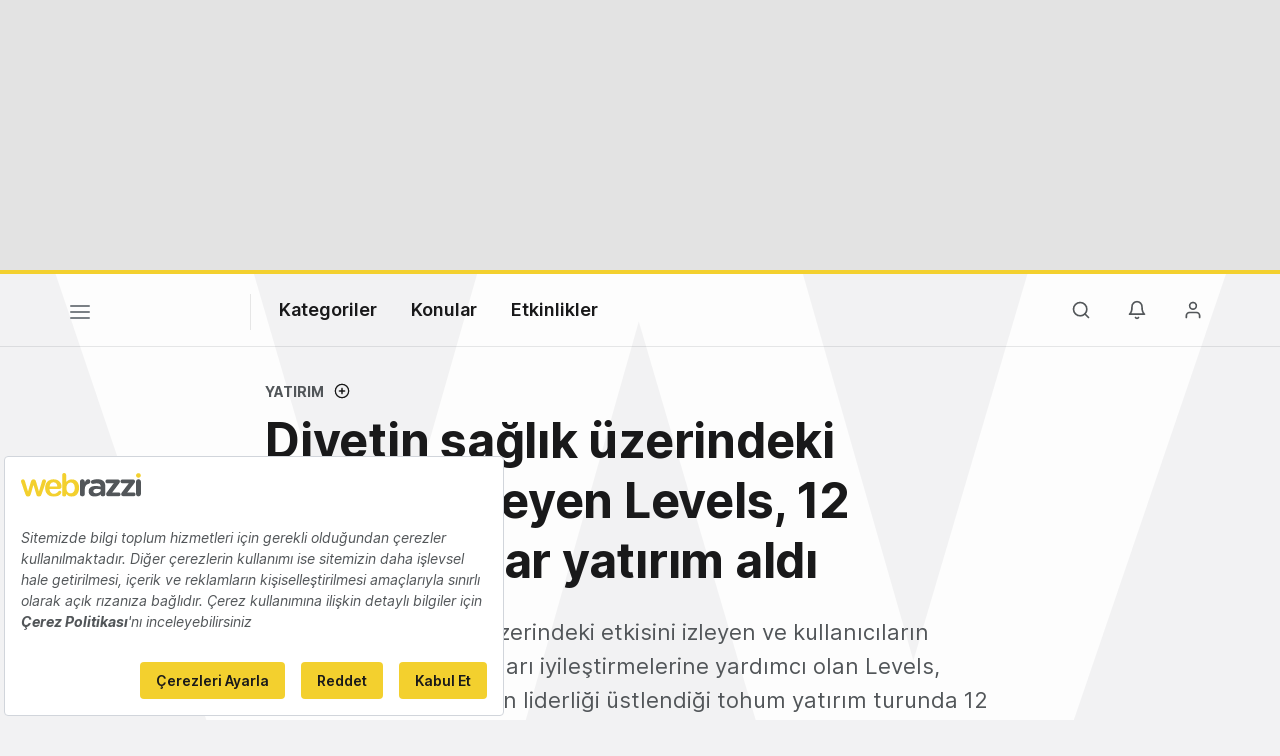

--- FILE ---
content_type: text/html; charset=UTF-8
request_url: https://webrazzi.com/2020/11/18/diyetin-saglik-uzerindeki-etkisini-izleyen-levels-12-milyon-dolar-yatirim-aldi/
body_size: 16391
content:
<!doctype html>
<html lang="tr-TR" prefix="og: http://ogp.me/ns#">
<head>
            <script src=https://bundles.efilli.com/webrazzi.com.prod.js ></script>
        <meta charset="UTF-8"/>
    <meta name="viewport" content="width=device-width, initial-scale=1">
    <meta name="apple-mobile-web-app-capable" content="yes">
    <meta name="apple-touch-fullscreen" content="yes">
    <meta name="HandheldFriendly" content="True">
    <meta name="apple-itunes-app" content="app-id=435721671, app-argument=https://apps.apple.com/us/app/webrazzi/id435721671">
    <title>Diyetin sağlık üzerindeki etkisini izleyen Levels, 12 milyon dolar yatırım aldı - Webrazzi</title>
    <meta name="description" content="Diyetin insan sağlığı üzerindeki etkisini izleyen ve kullanıcıların prediyabet gibi durumları iyileştirmelerine yardımcı olan Levels, Andreessen Horowitz&#039;in liderliği üstlendiği tohum yatırım turunda 12 milyon dolar yatırım aldı." />
    <link rel="apple-touch-icon" sizes="180x180" href="/v8/apple-touch-icon.png">
    <link rel="icon" type="image/png" sizes="32x32" href="/v8/favicon-32x32.png">
    <link rel="icon" type="image/png" sizes="16x16" href="/v8/favicon-16x16.png">
    <link rel="icon" type="image/png" sizes="192x192" href="/v8/favicon-192x192.png">
    <link rel="mask-icon" href="/v8/safari-pinned-tab.svg" color="#e2bd10">
    <meta name="msapplication-TileColor" content="#ffffff">
    <meta name="theme-color" content="#ffffff">
    <meta property="og:locale" content="tr_TR"/>
    <meta property="og:type" content="website"/>
    <meta property="og:title" content="Diyetin sağlık üzerindeki etkisini izleyen Levels, 12 milyon dolar yatırım aldı"/>
    <meta property="og:description" content="Diyetin insan sağlığı üzerindeki etkisini izleyen ve kullanıcıların prediyabet gibi durumları iyileştirmelerine yardımcı olan Levels, Andreessen Horowitz&#039;in liderliği üstlendiği tohum yatırım turunda 12 milyon dolar yatırım aldı."/>
    <meta property="og:url" content="https://webrazzi.com/2020/11/18/diyetin-saglik-uzerindeki-etkisini-izleyen-levels-12-milyon-dolar-yatirim-aldi/"/>
    <meta property="og:site_name" content="Webrazzi"/>
    <meta property="article:publisher" content="https://www.facebook.com/webrazzi/"/>
    <meta property="fb:app_id" content="1065800733535211"/>
                <meta property="article:tag" content="Levels"/>
            <meta property="article:tag" content="Andreessen Horowitz"/>
            <meta property="article:section" content="Yatırım"/>
    <meta property="article:published_time" content="2020-11-18T09:40:00.000000+00:00"/>
    <meta property="article:modified_time" content="2021-03-01T22:46:01.000000+00:00"/>
    <meta property="og:updated_time" content="2021-03-01T22:46:01.000000+00:00"/>
    <meta property="og:image" content="https://cdn.webrazzi.com/uploads/2020/11/levels-903.png"/>
    <meta property="og:image:secure_url" content="https://cdn.webrazzi.com/uploads/2020/11/levels-903.png"/>
    <meta property="og:image:width" content="1280"/>
    <meta property="og:image:height" content="720"/>
    <meta name="twitter:image" content="https://cdn.webrazzi.com/uploads/2020/11/levels-903.png"/>
    <meta name="twitter:card" content="summary_large_image"/>
    <meta name="twitter:description" content="Diyetin insan sağlığı üzerindeki etkisini izleyen ve kullanıcıların prediyabet gibi durumları iyileştirmelerine yardımcı olan Levels, Andreessen Horowitz&#039;in liderliği üstlendiği tohum yatırım turunda 12 milyon dolar yatırım aldı."/>
    <meta name="twitter:title" content="Diyetin sağlık üzerindeki etkisini izleyen Levels, 12 milyon dolar yatırım aldı"/>
    <meta name="twitter:site" content="@webrazzi"/>
    <meta name="twitter:creator" content="@webrazzi"/>
    <meta name="csrf-token" content="XMzlGW2kgER9zg0RoZKhjDkTRR0wsOMN3aZ5T6CL">
    <link rel="canonical" href="https://webrazzi.com/2020/11/18/diyetin-saglik-uzerindeki-etkisini-izleyen-levels-12-milyon-dolar-yatirim-aldi/" />
            <link rel="sitemap" type="application/xml" title="Sitemap" href="https://webrazzi.com/sitemap/index.xml" />
        <link rel="dns-prefetch" href="https://securepubads.g.doubleclick.net">
        <link rel="dns-prefetch" href="https://storage.googleapis.com">
        <link rel="dns-prefetch" href="https://www.facebook.com">
        <link rel="dns-prefetch" href="https://www.googletagmanager.com">
        <link rel="dns-prefetch" href="https://connect.facebook.net">
        <link rel="manifest" href="/manifest.json">
    <script async src="https://securepubads.g.doubleclick.net/tag/js/gpt.js"></script>
    <link rel="stylesheet" href="/v8/css/build.min.css?v=2.89" />
    <link rel="stylesheet" href="/v8/css/desktop.min.css?v=1.78" media="(min-width:576px)">
        <script>
        if ('serviceWorker' in navigator) {
            window.addEventListener('load', function() {
                navigator.serviceWorker.register('/sw.js').then(
                function(registration) {},
                function(err) {
                    console.log('ServiceWorker registration failed: ', err);
                });
            });
        }
    </script>
    <script>
        window.gsc=window.gsc||function(){
            (gsc.q=gsc.q||[]).push(arguments)
        };
    </script>
    <script>
        var googletag = googletag || {};
        googletag.cmd = googletag.cmd || [];
        googletag.cmd.push(function() {
            googletag.pubads().collapseEmptyDivs();
            googletag.pubads().enableSingleRequest();
            googletag.enableServices();
        });
    </script>
    <script>window.dataLayer = window.dataLayer || [];</script>
        <script>
        var gtmData = {
            'gadwpAuthor': 'Gözde Ulukan',
            'gadwpCategory': 'Yatırım',
            'gadwpPublicationYear': '2020',
            'gadwpPublicationYearMonth': '202011',
            'gadwpAdvertorial': '0',
            'gadwpBrandSpeak': '0'
        };
        window.dataLayer.push(gtmData);
    </script>
    <script>
        var gtmVisitor = {'segVisitor': 'guest'};
        if (typeof window.ethereum !== 'undefined') {
            gtmVisitor.segMetaMask = 1;
        }
                window.dataLayer.push(gtmVisitor);
    </script>
    <script >(function(w,d,s,l,i){w[l]=w[l]||[];w[l].push({'gtm.start':
            new Date().getTime(),event:'gtm.js'});var f=d.getElementsByTagName(s)[0],
            j=d.createElement(s),dl=l!='dataLayer'?'&l='+l:'';j.async=true;j.src=
            'https://www.googletagmanager.com/gtm.js?id='+i+dl;f.parentNode.insertBefore(j,f);
        })(window,document,'script','dataLayer','GTM-5KQQD2');</script>
    <script src="https://nativespot.com/apijs/v1.js" async></script>
    <script>var NativeAdPub = window.NativeAdPub || [];</script>
        <script type="application/ld+json">{"@context":"http:\/\/schema.org","@type":"WebSite","url":"https:\/\/webrazzi.com","potentialAction":{"@type":"SearchAction","target":"https:\/\/webrazzi.com\/arama\/?q={search_term_string}","query-input":"required name=search_term_string"}}</script>
    <script type="application/ld+json">{"@context":"http:\/\/schema.org","@type":"Organization","sameAs":["https:\/\/www.facebook.com\/webrazzi\/","https:\/\/www.instagram.com\/webrazzi\/","https:\/\/www.linkedin.com\/company\/webrazzi\/","https:\/\/google.com\/+webrazzi","https:\/\/www.youtube.com\/webrazzi","https:\/\/twitter.com\/webrazzi"],"name":"Webrazzi","url":"https:\/\/webrazzi.com","logo":"https:\/\/webrazzi.com\/wp-content\/uploads\/2016\/11\/webrazzi-logo.png"}</script>
                            <script type="application/ld+json">{"@context":"https:\/\/schema.org","@type":"NewsArticle","url":"https:\/\/webrazzi.com\/2020\/11\/18\/diyetin-saglik-uzerindeki-etkisini-izleyen-levels-12-milyon-dolar-yatirim-aldi\/","headline":"Diyetin sağlık üzerindeki etkisini izleyen Levels, 12 milyon dolar yatırım aldı","mainEntityOfPage":"https:\/\/webrazzi.com\/2020\/11\/18\/diyetin-saglik-uzerindeki-etkisini-izleyen-levels-12-milyon-dolar-yatirim-aldi\/","datePublished":"2020-11-18T09:40:00+00:00","dateModified":"2021-03-01T22:46:01+00:00","description":"Diyetin insan sağlığı üzerindeki etkisini izleyen ve kullanıcıların prediyabet gibi durumları iyileştirmelerine yardımcı olan Levels, Andreessen Horowitz'in liderliği üstlendiği tohum yatırım turunda 12 milyon dolar yatırım aldı. Yatırım turuna Netflix kurucu ortağı Marc Randolph ve eski Twitter CEO'su Dick Costolo gibi isimler de katıldı.\r\n2019'da New York'ta kurulan Levels, bir sensör ile yakalanan glikoz verilerini yorumlayabilen bir yazılım geliştirdi. Sensör, cilt…","articleSection":"Yatırım","articleBody":"Diyetin insan sağlığı üzerindeki etkisini izleyen ve kullanıcıların prediyabet gibi durumları iyileştirmelerine yardımcı olan Levels, Andreessen Horowitz'in liderliği üstlendiği tohum yatırım turunda 12 milyon dolar yatırım aldı. Yatırım turuna Netflix kurucu ortağı Marc Randolph ve eski Twitter CEO'su Dick Costolo gibi isimler de katıldı.\r\n2019'da New York'ta kurulan Levels, bir sensör ile yakalanan glikoz verilerini yorumlayabilen bir yazılım geliştirdi. Sensör, cilt…","wordCount":403,"timeRequired":"PT3M","author":{"@type":"Person","name":"Gözde Ulukan"},"publisher":{"@type":"Organization","name":"Webrazzi","logo":{"@type":"ImageObject","url":"https:\/\/cdn.webrazzi.com\/uploads\/2014\/05\/webrazzi-logo.png","width":220,"height":55}},"thumbnailUrl":"https:\/\/cdn.webrazzi.com\/uploads\/2020\/11\/levels-903.png","image":{"@type":"ImageObject","url":"https:\/\/cdn.webrazzi.com\/uploads\/2020\/11\/levels-903.png","width":1280,"height":720}}</script>
                    
    <script>
        window.lazySizesConfig = window.lazySizesConfig || {};
        if (navigator.onLine !== true) {
            window.lazySizesConfig.init = false;
        }
    </script>
    <script async src="/v8/js/libs/jquery.lazy.min.js"></script>
    <script>
      (function (m, c, g, connect) {
        var s = m.createElement(c);
        s.type = g;
        s.async = true;
        s.src = connect;
        m.getElementsByTagName('head')[0].appendChild(s);

        s.onload = function () {
          window.dataroid.init(
            '61c3dc3a-acad-11ef-a8d6-a1872eecfa53',
            'https://api.dataroid.com',
            '1.0.0',
            'webrazzi',
            {
              AutoCapture: {
                APM: {
                  enabled: true,
                },
                ComponentInteraction: {
                  enabled: true,
                  sensitiveViewLabelList: [
                    '/order/ticket/invoice/',
                    '/order/ticket/payment/',
                    '/order/jobs/invoice/',
                    '/order/jobs/payment/',
                    '/order/membership/invoice/',
                    '/order/membership/payment/',
                    '/order/report/invoice/',
                    '/order/report/payment/'
                  ]
                }
              }
            }
          );
                    window.dataroid.clearUserProfile();
                };
      })(
        document,
        'script',
        'text/javascript',
        'https://cdn.dataroid.com/sdk/web/dataroid-websdk.js'
      );
</script>
</head>
<body class="year20 light post-single postid-425933">
    <!-- Google Tag Manager (noscript) -->
<noscript><iframe src="https://www.googletagmanager.com/ns.html?id=GTM-5KQQD2" height="0" width="0" style="display:none;visibility:hidden"></iframe></noscript>
<!-- End Google Tag Manager (noscript) -->
                                            <div id="dfp_ads_697a42ad4c5d578"  class="dfp-banner dfp-masthead aad-u-tr-desktop-single_top_1" data-slot="/190839790/Webrazzi_Masthead_Web_1" data-sizes="[970,250]"></div>
            
                    <div class="w-bg"></div>
<div id="fakeHeader"></div>
<div id="header" class="header-main ">

    <!-- default header start -->
    <section class="header">
        <!-- default header -->
        <div class="container">
            <div class="row">
                <div class="col-5 col-md-9">
                                        <button class="nav-toggle" aria-label="Menü">
                        <span></span>
                        <span></span>
                        <span></span>
                    </button>
                                                                <a href="https://webrazzi.com" aria-label="Logo" class="logo"><img class="logo" src="/v8/webrazzi-logo.svg" alt="Webrazzi Logo" style="visibility: hidden;" /></a>
                                        <i class="delimiter"></i>
                                                                <ul class="main-menu">
                            <li>
                                <a href="#">Kategoriler</a>
                                <ul>
                                    <li><a href="https://webrazzi.com/haberler/">Haberler</a></li>
                                    <li><a href="https://webrazzi.com/videolar/">Videolar</a></li>
                                    <li><a href="https://webrazzi.com/galeriler/">Galeriler</a></li>
                                                                        <li class="strong-link"><a href="https://webrazzi.com/insights/yazilar/"><span class="sl strong-link-insights"></span><span class="strong-link-info">Insights içeriklerine göz atın.</span></a></li>
                                    <li class="strong-link"><a href="https://webrazzi.com/insights/raporlar/"><span class="sl strong-link-reports"></span><span class="strong-link-info">Webrazzi raporlarını inceleyin.</span></a></li>
                                                                    </ul>
                            </li>
                            <li>
                                <a href="#">Konular</a>
                                                                <ul>
                                                                        <li><a href="https://webrazzi.com/kategori/dijital/">Dijital</a></li>
                                                                        <li><a href="https://webrazzi.com/kategori/e-ticaret/">E-Ticaret</a></li>
                                                                        <li><a href="https://webrazzi.com/kategori/girisimler/">Girişim</a></li>
                                                                        <li><a href="https://webrazzi.com/kategori/mobil/">Mobil</a></li>
                                                                        <li><a href="https://webrazzi.com/kategori/teknoloji/">Teknoloji</a></li>
                                                                        <li><a href="https://webrazzi.com/kategori/yapay-zeka/">Yapay Zeka</a></li>
                                                                        <li><a href="https://webrazzi.com/kategori/yatirim/">Yatırım</a></li>
                                                                        <li><a href="https://webrazzi.com/kategori/web3/">Web3</a></li>
                                                                    </ul>
                                                            </li>
                                                        <li>
                                <a href="#">Etkinlikler</a>
                                <ul>
                                                                        <li><a href="https://webrazzi.com/etkinlik/2026/ai/">Webrazzi AI 2026</a></li>
                                                                                                            <li><a href="https://webrazzi.com/etkinlik/2026/new-hr-summit/">New HR Summit 2026</a></li>
                                                                        <li><a href="https://tech.eu/event/2026/summit-london/?utm_source=webrazzi&utm_medium=etkinlik_menu&utm_campaign=techeu_summit" target="_blank">Tech.eu Summit London</a></li>
                                                                                                            <li><a href="https://webrazzi.com/etkinlik/2026/summit/">Webrazzi Summit 2026</a></li>
                                                                                                            <li><a href="https://webrazzi.com/etkinlik/2026/fintech/">Webrazzi Fintech 2026</a></li>
                                                                                                            <li><a href="https://webrazzi.com/etkinlik/" style="font-weight: 600;">Tüm Etkinlikler</a></li>
                                </ul>
                            </li>
                                                        
                            
                        </ul>
                                                        </div>
                <div class="col-7 col-md-3 text-right">
                                        <ul class="right-menu">
                                                <li><a class="btn-search-menu"><i class="icon-md icon-search"></i></a></li>
                                                                        <li class="rm-n-h">
                            <a class="toggle-sn unb-count" data-target="notification-open">
                                <i class="icon-md icon-notifications black"></i>
                            </a>
                            <ul class="sub-nav-notifications">
                                <li>
                                    <div class="row"><div class="col-6"><span class="sb-title">BİLDİRİMLERİM</span></div><div class="col-6" style="padding-left: 0;"></div></div>
                                    <ul id="notificationDropList" class="scroll-thin" data-redirect="https://webrazzi.com/hesap/bildirimlerim/git/%id%/" data-auth="guest" ></ul>
                                                                    </li>
                            </ul>
                        </li>
                        <li>
                                                            <a class="toggle-sn" data-target="user-login-open">
                                    <i class="icon-md icon-member black"></i>
                                </a>
                                <ul class="sub-nav-login">
                                    <li>
                                        <span class="sn-login">Gündemi yakalayın, etkinlikleri takip edin, özel içeriklere ulaşın!</span>
                                        <div class="row">
                                            <div class="col-6">
                                                <a href="https://webrazzi.com/login/" class="btn btn-block text-center btn-primary">Giriş yap</a>
                                            </div>
                                            <div class="col-6">
                                                <a href="https://webrazzi.com/uyelik/ucretsiz/" class="btn btn-block text-center btn-pale">Kayıt ol</a>
                                            </div>
                                        </div>
                                    </li>
                                </ul>
                                                    </li>
                    </ul>
                </div>
            </div>
        </div>

            </section>
    <!-- default header end -->
        <!-- full page navigation start -->
    <div class="full-navigation">
        <div class="w-bg" style="margin-top:-40px; min-height: 100vh;"></div>
        <!-- fp nav start -->
        <div class="container full-page-navigation">
            <div class="d-md-none"></div>
            <div class="row flex-reverse">
                <div class="col-12 col-md-8">
                    <div class="d-md-none">
                        <div class="fp-search-fake">
                            <span class="icon-sm icon-search"></span> Webrazzi’de arayın...
                        </div>
                    </div>
                    <ul class="fp-navigation">
                        <li>
                            <a href="#">Kategoriler</a>
                            <ul>
                                <li><a href="https://webrazzi.com/haberler/"><span>Haberler</span></a></li>
                                                                <li class="hfm"><a href="https://webrazzi.com/insights/"><span class="rt-star">Webrazzi Insights</span></a></li>
                                <li class="hfd"><a href="https://webrazzi.com/insights/yazilar/"><span class="rt-star">Webrazzi Insights</span></a></li>
                                                                <li><a href="https://webrazzi.com/videolar/"><span>Videolar</span></a></li>
                                <li><a href="https://webrazzi.com/galeriler/"><span>Galeriler</span></a></li>
                                                                <li><a href="https://webrazzi.com/insights/raporlar/"><span>Raporlar</span></a></li>
                                                            </ul>
                        </li>
                        <li class="fp-sub-mobile">
                            <a class="fb-sm-cats">Konular<span class="icon-sm icon-chevron-right"></span></a>
                                                        <ul>
                                                                    <li><a href="https://webrazzi.com/kategori/dijital/">Dijital</a></li>
                                                                    <li><a href="https://webrazzi.com/kategori/e-ticaret/">E-Ticaret</a></li>
                                                                    <li><a href="https://webrazzi.com/kategori/girisimler/">Girişim</a></li>
                                                                    <li><a href="https://webrazzi.com/kategori/mobil/">Mobil</a></li>
                                                                    <li><a href="https://webrazzi.com/kategori/teknoloji/">Teknoloji</a></li>
                                                                    <li><a href="https://webrazzi.com/kategori/yapay-zeka/">Yapay Zeka</a></li>
                                                                    <li><a href="https://webrazzi.com/kategori/yatirim/">Yatırım</a></li>
                                                                    <li><a href="https://webrazzi.com/kategori/web3/">Web3</a></li>
                                                            </ul>
                                                    </li>
                                                    <li class="fp-sub-mobile">
                                <a class="fb-sm-cats">Etkinlikler<span class="icon-sm icon-chevron-right"></span></a>
                                <ul>
                                                                                                            <li><a href="https://webrazzi.com/etkinlik/2026/ai/" >Webrazzi AI 2026</a></li>
                                                                                                                                                <li><a href="https://webrazzi.com/etkinlik/2026/new-hr-summit/" >New HR Summit 2026</a></li>
                                                                                                                                                <li><a href="https://webrazzi.com/etkinlik/2026/summit/" >Webrazzi Summit 2026</a></li>
                                                                                                                                                <li><a href="https://webrazzi.com/etkinlik/2026/fintech/" >Webrazzi Fintech 2026</a></li>
                                                                                                            <li><a href="https://tech.eu/event/2026/summit-london/?utm_source=webrazzi&utm_medium=etkinlik_menu&utm_campaign=techeu_summit" target="_blank">Tech.eu Summit London</a></li>
                                    <li><a href="https://webrazzi.com/etkinlik/" style="font-weight: 600;">Tüm Etkinlikler</a></li>
                                </ul>
                            </li>
                                                <li>
                            <a>Webrazzi</a>
                            <ul class="fp-ma-links">
                                <li class="hide-om"><a href="https://webrazzi.com/hakkimizda/">Hakkında</a></li>
                                <li class="hide-om"><a href="https://webrazzi.com/yazarlar/">Yazarlar</a></li>

                                <li class="hide-om"><a href="https://webrazzi.com/iletisim/">İletişim</a></li>
                                <li class="divider"></li>
                                                                    <li><a href="https://webrazzi.com/odul/">Ödüller</a></li>
                                    
                                                                <li><a href="https://webrazzi.com/girisim-formu/">Girişiminizi Tanıtın</a></li>
                                <li><a href="https://webrazzi.com/reklam/">Reklam</a></li>
                            </ul>
                        </li>
                    </ul>
                </div>
                <div class="col-12 col-md-4 fp-sr-body">

                    <div class="fp-scroll-right scroll-thin">

                                                <div class="card card-default mg-b-20">
                            <div class="row">
                            <div class="col-12 col-md-12 mg-b-10 f-size-r-14-16">Gündemi yakalayın, etkinlikleri takip edin, özel içeriklere ulaşın!</div>
                            <div class="col-6 col-md-5"><a href="https://webrazzi.com/login/" class="btn btn-sm-block btn-primary">Giriş yap</a></div>
                            <div class="col-6 col-md-5"><a href="https://webrazzi.com/uyelik/ucretsiz/" class="btn btn-sm-block btn-pale">Kayıt ol</a></div>
                            </div>
                        </div>
                        
                                                <a href="https://webrazzi.com/insights/" class="card card-default mg-b-20">
                            <span class="w-badge w-b-25 wb-insights mg-b-10"></span>
                            Webrazzi Insights kapsamlı içerikleri ve raporlarıyla içgörü yaratıyor, stratejilere yön veriyor.
                        </a>
                        <a href="https://webrazzi.com/insights/raporlar/" class="card card-default mg-b-20">
                            <span class="w-badge w-b-25 wb-reports mg-b-10"></span>
                            Webrazzi Raporlar kapsamlı içerikleri ve derinlemesine araştırma raporlarıyla öne çıkıyor.
                        </a>
                                                <a href="https://webrazzi.com/etkinlik/" class="card card-default mg-b-20">
                            <span class="w-badge w-b-25 wb-events"></span>
                        </a>
                        
                    </div>

                </div>
            </div>
        </div>
        <!-- fp nav end -->
        <!-- fp search start -->
        <div class="container full-page-search">
            <div class="row">
                <div class="col-12 col-md-7 fp-full-fix">
                    <div class="big-search">
                        <form action="https://webrazzi.com/arama/" id="siteSearchForm" method="get">
                        <input type="text" name="q" class="search-big-input" data-suggest="https://webrazzi.com/api/v2/posts/search/suggest" id="searchBig" tabindex="0" placeholder="Webrazzi’de arayın..." />
                        </form>
                    </div>
                    <div class="fp-search-recent-posts">
                        <div class="fp-sr-p-title">SON EKLENENLER</div>
                        <ul class="scroll-thin">
                                                                                                <li><a href="https://webrazzi.com/2026/01/28/yari-iletken-sektorunde-faaliyet-gosteren-corezzle-electronics-gedik-holding-ten-yatirim-aldi/">Yarı iletken sektöründe faaliyet gösteren Corezzle Electronics, Gedik Holding&#039;ten yatırım aldı</a></li>
                                                                    <li><a href="https://webrazzi.com/2026/01/28/whatsapp-casus-yazilimlara-karsi-gelistirdigi-yuksek-guvenlik-modunu-duyurdu/">WhatsApp, casus yazılımlara karşı geliştirdiği &quot;Yüksek Güvenlik Modu&quot;nu duyurdu</a></li>
                                                                    <li><a href="https://webrazzi.com/2026/01/28/yapay-zeka-sirketlerinin-saglik-hamlesi-chatgpt-health-claude-health-ve-daha-fazlasi/">Yapay zeka şirketlerinin sağlık hamlesi: ChatGPT Health, Claude Health ve daha fazlası</a></li>
                                                                    <li><a href="https://webrazzi.com/2026/01/28/amazon-iade-politikasi-anlasmasi-kapsaminda-tuketicilere-309-milyon-dolar-odeyecek/">Amazon, iade politikası anlaşması kapsamında tüketicilere 309 milyon dolar ödeyecek</a></li>
                                                                    <li><a href="https://webrazzi.com/2026/01/28/100-e-kadar-alt-ajani-yonetebilen-agent-swarm-ile-one-cikan-kimi-k2-5-neler-sunuyor/">100&#039;e kadar alt ajanı yönetebilen Agent Swarm ile öne çıkan Kimi K2.5 neler sunuyor?</a></li>
                                                                                    </ul>
                        <a href="https://webrazzi.com/etkinlik/?utm_source=webrazzi&utm_medium=search&utm_campaign=buton" class="btn btn-primary p-x-40">Webrazzi 2026 Etkinliklerini Keşfedin</a>
                    </div>
                </div>
            </div>
        </div>
        <!-- fp search end -->
    </div>
    <!-- full page navigation end -->

    <a href="https://webrazzi.com/etkinlik/?utm_source=webrazzi&utm_medium=search&utm_campaign=buton" class="btn btn-primary p-x-40 searchMobileButton">Webrazzi 2026 Etkinliklerini Keşfedin</a>

    <!-- only mobile newsletter -->
    <div class="fp-newsletter">
        <div class="row">
            <div class="col-7 f-size-r-14-16">
                Webrazzi Bülten ile teknoloji dünyasının nabzını tutun.
            </div>
            <div class="col-5">
                <a href="https://webrazzi.com/webrazzi-eposta-abonelik/" class="btn btn-gray btn-block text-center">Abone Ol</a>
            </div>
        </div>
    </div>
    <!-- only mobile newsletter end -->

    <!-- ui settings start -->
    <div class="ui-options-nav">
        <div class="container">
            <div class="row">
                <div class="col-12 col-md-7">
                                                                
                                                            <span class="btn-switch-ui btn-switch-mode theme-light"><span>Koyu tema</span><button class="btn-switch "></button></span>
                </div>
                <div class="col-12 col-md-5 text-right">
                    <ul class="nav-socials">
                        <li class="s-twitter"><a href="https://x.com/webrazzi" target="_blank" aria-label="X">
                          <svg width="28" height="28" fill="#7b8085" viewBox="0 0 256 256"><path d="M214.75,211.71l-62.6-98.38,61.77-67.95a8,8,0,0,0-11.84-10.76L143.24,99.34,102.75,35.71A8,8,0,0,0,96,32H48a8,8,0,0,0-6.75,12.3l62.6,98.37-61.77,68a8,8,0,1,0,11.84,10.76l58.84-64.72,40.49,63.63A8,8,0,0,0,160,224h48a8,8,0,0,0,6.75-12.29ZM164.39,208,62.57,48h29L193.43,208Z"></path></svg></a>
                        </li>
                        
                        <li class="s-linkedin"><a href="https://www.linkedin.com/company/webrazzi/" aria-label="LinkedIn">
                          <svg width="28" height="28" fill="#7b8085" viewBox="0 0 256 256"><path d="M216,24H40A16,16,0,0,0,24,40V216a16,16,0,0,0,16,16H216a16,16,0,0,0,16-16V40A16,16,0,0,0,216,24Zm0,192H40V40H216V216ZM96,112v64a8,8,0,0,1-16,0V112a8,8,0,0,1,16,0Zm88,28v36a8,8,0,0,1-16,0V140a20,20,0,0,0-40,0v36a8,8,0,0,1-16,0V112a8,8,0,0,1,15.79-1.78A36,36,0,0,1,184,140ZM100,84A12,12,0,1,1,88,72,12,12,0,0,1,100,84Z"></path></svg></a>
                        </li>

                        <li class="s-youtube"><a href="https://www.youtube.com/@webrazzi" aria-label="YouTube">
                          <svg width="28" height="28" fill="#7b8085" viewBox="0 0 256 256"><path d="M164.44,121.34l-48-32A8,8,0,0,0,104,96v64a8,8,0,0,0,12.44,6.66l48-32a8,8,0,0,0,0-13.32ZM120,145.05V111l25.58,17ZM234.33,69.52a24,24,0,0,0-14.49-16.4C185.56,39.88,131,40,128,40s-57.56-.12-91.84,13.12a24,24,0,0,0-14.49,16.4C19.08,79.5,16,97.74,16,128s3.08,48.5,5.67,58.48a24,24,0,0,0,14.49,16.41C69,215.56,120.4,216,127.34,216h1.32c6.94,0,58.37-.44,91.18-13.11a24,24,0,0,0,14.49-16.41c2.59-10,5.67-28.22,5.67-58.48S236.92,79.5,234.33,69.52Zm-15.49,113a8,8,0,0,1-4.77,5.49c-31.65,12.22-85.48,12-86,12H128c-.54,0-54.33.2-86-12a8,8,0,0,1-4.77-5.49C34.8,173.39,32,156.57,32,128s2.8-45.39,5.16-54.47A8,8,0,0,1,41.93,68c30.52-11.79,81.66-12,85.85-12h.27c.54,0,54.38-.18,86,12a8,8,0,0,1,4.77,5.49C221.2,82.61,224,99.43,224,128S221.2,173.39,218.84,182.47Z"></path></svg></a>
                        </li>

                        <li class="s-instagram"><a href="https://www.instagram.com/webrazzi/" aria-label="Instagram">
                          <svg width="28" height="28" fill="#7b8085" viewBox="0 0 256 256"><path d="M128,80a48,48,0,1,0,48,48A48.05,48.05,0,0,0,128,80Zm0,80a32,32,0,1,1,32-32A32,32,0,0,1,128,160ZM176,24H80A56.06,56.06,0,0,0,24,80v96a56.06,56.06,0,0,0,56,56h96a56.06,56.06,0,0,0,56-56V80A56.06,56.06,0,0,0,176,24Zm40,152a40,40,0,0,1-40,40H80a40,40,0,0,1-40-40V80A40,40,0,0,1,80,40h96a40,40,0,0,1,40,40ZM192,76a12,12,0,1,1-12-12A12,12,0,0,1,192,76Z"></path></svg></a>
                        </li>

                        <li class="s-bluesky"><a href="https://bsky.app/profile/webrazzi.com" target="_blank" aria-label="Bluesky">
                          <svg viewBox="118.5579 76.927 224.0018 185.174" width="28" height="28" fill="#7b8085" style="transform:scale(0.92)"><path d="M 335.258 87.407 C 331.558 82.627 324.398 76.927 311.558 76.927 C 294.708 76.927 273.098 88.207 253.748 107.087 C 248.215 112.449 243.135 118.259 238.558 124.457 L 243.848 129.492 C 243.848 123.333 228.167 121.422 222.834 124.501 C 220.359 125.93 216.38 125.46 216.38 128.319 L 227.007 129.863 C 222.443 123.666 212.926 112.451 207.408 107.087 C 188.048 88.207 166.438 76.927 149.558 76.927 C 136.718 76.927 129.558 82.627 125.858 87.407 C 119.038 96.177 113.678 111.487 125.648 158.607 C 131.698 182.437 145.158 191.607 156.278 195.027 C 138.516 223.867 158.637 261.12 192.494 262.082 C 207.775 262.516 222.186 254.987 230.558 242.197 C 249.108 270.537 291.381 268.168 306.649 237.933 C 313.54 224.288 312.854 208.043 304.838 195.027 C 315.958 191.627 329.408 182.437 335.468 158.607 C 342.188 132.167 347.408 103.027 335.258 87.407 Z M 194.558 244.927 C 172.914 244.547 159.798 220.88 170.949 202.326 C 175.369 194.97 182.907 190.035 191.418 188.927 C 197.551 188.365 200.776 181.376 197.224 176.345 C 195.512 173.922 192.6 172.644 189.658 173.027 C 182.179 173.829 175.035 176.55 168.918 180.927 C 160.488 181.017 146.918 177.357 141.158 154.667 C 138.278 143.317 129.558 108.787 138.498 97.227 C 139.928 95.387 142.648 92.927 149.558 92.927 C 176.828 92.927 222.558 137.807 222.558 164.597 L 222.558 216.927 C 222.558 232.391 210.022 244.927 194.558 244.927 Z M 319.958 154.667 C 314.188 177.357 300.628 181.007 292.188 180.927 C 286.077 176.531 278.932 173.792 271.448 172.977 C 265.341 172.183 260.665 178.298 263.031 183.984 C 264.171 186.723 266.733 188.606 269.688 188.877 C 291.202 191.202 302.131 215.944 289.361 233.413 C 276.59 250.882 249.698 247.976 240.955 228.182 C 239.388 224.636 238.572 220.804 238.558 216.927 L 238.558 164.597 C 238.558 137.807 284.248 92.927 311.558 92.927 C 318.508 92.927 321.218 95.387 322.658 97.227 C 331.608 108.787 322.838 143.317 319.958 154.667 Z"/></svg></a>
                        </li>

                        <li class="s-facebook"><a href="https://www.facebook.com/webrazzi/" target="_blank" aria-label="Facebook">
                          <svg width="28" height="28" fill="#7b8085" viewBox="0 0 256 256"><path d="M128,24A104,104,0,1,0,232,128,104.11,104.11,0,0,0,128,24Zm8,191.63V152h24a8,8,0,0,0,0-16H136V112a16,16,0,0,1,16-16h16a8,8,0,0,0,0-16H152a32,32,0,0,0-32,32v24H96a8,8,0,0,0,0,16h24v63.63a88,88,0,1,1,16,0Z"></path></svg></a>
                        </li>

                        <li class="s-rss"><a href="https://webrazzi.com/feed/" aria-label="RSS Feed">
                          <svg width="28" height="28" fill="#7b8085" viewBox="0 0 256 256"><path d="M224,192a8,8,0,0,1-16,0c0-79.4-64.6-144-144-144a8,8,0,0,1,0-16C152.22,32,224,103.78,224,192ZM64,104a8,8,0,0,0,0,16,72.08,72.08,0,0,1,72,72,8,8,0,0,0,16,0A88.1,88.1,0,0,0,64,104Zm4,72a12,12,0,1,0,12,12A12,12,0,0,0,68,176Z"></path></svg></a>
                        </li>
                    </ul>
                </div>
            </div>
        </div>
    </div>
    <!-- ui settings end -->
    </div>

<div class="fp-search-insights">
    <div class="fp-si-main">
        <div class="w-badge bg-center wb-insights-dark w-b-25 mg-b-20"></div>
        <div class="search-insights-muted mg-b-20">
            Insights kapsamlı içerikleri ve raporlarıyla içgörü yaratıyor, stratejilere yön veriyor. Popüler Insights içeriklerine göz atın.
        </div>
        <ul class="scroll-dark-default">
                        <li><a href="https://webrazzi.com/2025/11/24/yapay-zeka-caginda-kazanan-meslekler-hangi-uzmanliklara-talep-artti/">Yapay zeka çağında kazanan meslekler: Hangi uzmanlıklara talep arttı?</a></li>
                        <li><a href="https://webrazzi.com/2025/10/09/yapay-zeka-is-sureclerini-nasil-donusturuyor/">Yapay zeka iş süreçlerini nasıl dönüştürüyor?</a></li>
                        <li><a href="https://webrazzi.com/2025/09/16/yapay-zekanin-yazilim-gelistirme-pazarina-etkisi/">Yapay zekanın yazılım geliştirme pazarına etkisi</a></li>
                        <li><a href="https://webrazzi.com/2025/08/18/yapay-zekanin-egitim-sektorune-etkisi-global-trendler-firsatlar-ve-endiseler/">Yapay zekanın eğitim sektörüne etkisi: Global trendler, fırsatlar ve endişeler</a></li>
                        <li><a href="https://webrazzi.com/2025/07/11/avrupa-turkiye-teknoloji-ve-yatirim-raporu-2025-in-ilk-yarisinda-one-cikanlar/">Avrupa &amp; Türkiye Teknoloji ve Yatırım Raporu: 2025&#039;in İlk Yarısında Öne Çıkanlar</a></li>
                    </ul>
        <div class="search-insights-muted mg-b-20">
            Son teknolojinin etkilerini Webrazzi merceğiyle inceleyin, detayları görün, güçlü stratejiler yaratın. Özel makaleler ve raporlara erişmek için hemen harekete geçin.
        </div>
        <div class="mg-b-20">
            <a href="https://webrazzi.com/insights/" class="btn btn-secondary p-x-40">Avantajları ve Paketleri İnceleyin</a>
        </div>
        <div class="search-insights-footer">
            Şirketinizin Insights erişimi var mı? <a href="https://webrazzi.com/uyelik/sirketim/">Kontrol Et</a>
        </div>
    </div>
</div>
                <div id="wrapper">
                <div>
        <div class="container single-post " data-id="425933">

    <article itemtype="http://schema.org/Article" class="">
        <!-- post head start -->
        <div class="row">
            <div class="offset-md-2 col-md-8">
                <div class="row">
                    <div class="col-6">
                        <div class="single-post-category">
                                                        <a href="https://webrazzi.com/kategori/yatirim/" title="Yatırım">Yatırım</a>
                                                        <button type="button" class="btn btn-follow-content " data-action="https://webrazzi.com/api/v2/account/settings/following/save" data-type="category" data-id="42">
                                <span class="content-follow-btn"><i class="icon-sm icon-follow icon-d-inline"></i></span>
                                <span class="content-followed-btn"><i class="icon-sm icon-check-green icon-d-inline"></i></span>
                                <span class="content-followed-btn-hover"><i class="icon-sm icon-unfollow icon-d-inline"></i></span>
                            </button>
                                                                                </div>
                    </div>
                    <div class="col-6 text-r">
                                                                                                                    </div>
                </div>
                <h1 class="single-post-title">Diyetin sağlık üzerindeki etkisini izleyen Levels, 12 milyon dolar yatırım aldı</h1>
                                    <div class="single-post-summary">
                        Diyetin insan sağlığı üzerindeki etkisini izleyen ve kullanıcıların prediyabet gibi durumları iyileştirmelerine yardımcı olan Levels, Andreessen Horowitz&#039;in liderliği üstlendiği tohum yatırım turunda 12 milyon dolar yatırım aldı.
                    </div>
                                <div class="row">
                                            <div class="col-8 col-md-5">
                            <a href="https://webrazzi.com/yazar/gozde/" class="single-post-meta">
                                <span class="single-post-avatar">
                                    <span class="avatar size-default"><span style="background-image: url(https://cdn.webrazzi.com/id/202006/24d294e559483fe39b9b7a6bd8d1b6b6.jpeg);"></span></span>
                                </span>
                                <span class="single-post-meta-text">
                                    <strong>Gözde Ulukan</strong>
                                    <span class="sp-date">18 Kasım 2020</span>
                                </span>
                            </a>
                        </div>
                                        <div class="col-4 col-md-7 post-meta-actions">
    <div class="post-actions">
        <a title="Beğen" data-id="425933" class="btn-post-like ">
            <i class="icon-md"></i><span>1</span>
        </a>
                    <a title="Haberi Dinle" class="circle-audio-player" data-post="425933" data-action="https://webrazzi.com/api/post/audio/listen/425933" data-audio="https://cdn.webrazzi.com/audio/2020/11/degjadtifqt34ncupdx8w01isb4h6tqm.mp3"></a>
            </div>
    <div class="post-sharing">
        <a data-id="425933" class="btn-post-share">
            <i class="icon-md icon-share"></i>
        </a>
        <!-- share popup -->
        <div class="share-drop-up">
            <div class="share-drop-up-wrapper">
                <div class="sd-head">Paylaş</div>
                <div class="share-targets">
                    <a href="https://www.facebook.com/sharer.php?u=https%3A%2F%2Fwebrazzi.com%2F2020%2F11%2F18%2Fdiyetin-saglik-uzerindeki-etkisini-izleyen-levels-12-milyon-dolar-yatirim-aldi%2F" target="_blank">
                        <i class="icon-md icon-g-facebook"></i> Facebook
                    </a>
                    <a href="https://x.com/intent/tweet?text=Diyetin+sa%C4%9Fl%C4%B1k+%C3%BCzerindeki+etkisini+izleyen+Levels%2C+12+milyon+dolar+yat%C4%B1r%C4%B1m+ald%C4%B1&amp;url=https%3A%2F%2Fwebrazzi.com%2F2020%2F11%2F18%2Fdiyetin-saglik-uzerindeki-etkisini-izleyen-levels-12-milyon-dolar-yatirim-aldi%2F&amp;via=webrazzi" target="_blank">
                        <i class="icon-md icon-g-twitter"></i> Twitter
                    </a>
                    <a href="https://www.linkedin.com/cws/share?url=https://webrazzi.com/2020/11/18/diyetin-saglik-uzerindeki-etkisini-izleyen-levels-12-milyon-dolar-yatirim-aldi/" target="_blank">
                        <i class="icon-md icon-g-linkedin"></i> Linkedin
                    </a>
                </div>
            </div>
        </div>
        <!-- share popup end -->
    </div>
</div>
                    <!-- Mobil uygulamadaki webview'e eklenen player iconu için -->
                                    </div>
            </div>
        </div>
        <!-- post head end -->

        <!-- post image start -->
                    <div class="single-post-image">
                <img src="https://cdn.webrazzi.com/uploads/2021/03/w-lazy-load-951.jpg" class="lazyload" alt="Diyetin sağlık üzerindeki etkisini izleyen Levels, 12 milyon dolar yatırım aldı" data-src="https://cdn.webrazzi.com/uploads/2020/11/levels-903.png" data-sizes="auto" data-srcset="https://cdn.webrazzi.com/uploads/2020/11/levels-903.png 1280w, https://cdn.webrazzi.com/uploads/2020/11/levels-903_48x27.png 48w, https://cdn.webrazzi.com/uploads/2020/11/levels-903_240x135.png 240w, https://cdn.webrazzi.com/uploads/2020/11/levels-903_400x225.png 400w, https://cdn.webrazzi.com/uploads/2020/11/levels-903_800x450.png 800w" />
            </div>
                <!-- post image end -->

        <!-- post body start -->
        <div class="single-post-body">
            <div class="row">

                <div class="col-12 col-md-2 single-post-sidebar">
    <div class="sticky-sidebar">
        <div class="sticky-sidebar-item">
            <div class="share-m-title">Paylaş</div>
                        <div class="post-actions">
                <a title="Beğen" data-id="425933" class="btn-post-like ">
                    <i class="icon-md"></i><span>1</span>
                </a>
                <a title="Koleksiyona Ekle" data-id="425933" data-target="#ajaxModal" class="btn-post-collection ">
                    <i class="icon-md"></i><span>1</span>
                </a>
                                    <a title="Haberi Dinle" class="circle-audio-player" data-post="425933" data-action="https://webrazzi.com/api/post/audio/listen/425933" data-audio="https://cdn.webrazzi.com/audio/2020/11/degjadtifqt34ncupdx8w01isb4h6tqm.mp3"></a>
                            </div>
            <div class="post-sharing">
                <a href="https://www.facebook.com/sharer.php?u=https%3A%2F%2Fwebrazzi.com%2F2020%2F11%2F18%2Fdiyetin-saglik-uzerindeki-etkisini-izleyen-levels-12-milyon-dolar-yatirim-aldi%2F" target="_blank" title="Facebook&#039;ta paylaş" class="share-social"><i class="icon-md icon-g-facebook"></i></a>
                <a href="https://x.com/intent/tweet?text=Diyetin+sa%C4%9Fl%C4%B1k+%C3%BCzerindeki+etkisini+izleyen+Levels%2C+12+milyon+dolar+yat%C4%B1r%C4%B1m+ald%C4%B1&amp;url=https%3A%2F%2Fwebrazzi.com%2F2020%2F11%2F18%2Fdiyetin-saglik-uzerindeki-etkisini-izleyen-levels-12-milyon-dolar-yatirim-aldi%2F&amp;via=webrazzi" target="_blank" title="Twitter&#039;da paylaş." class="share-social"><i class="icon-md icon-g-twitter"></i></a>
                <a href="https://www.linkedin.com/cws/share?url=https://webrazzi.com/2020/11/18/diyetin-saglik-uzerindeki-etkisini-izleyen-levels-12-milyon-dolar-yatirim-aldi/" target="_blank" class="share-social" title="Linkedin&#039;de paylaş."><i class="icon-md icon-g-linkedin"></i></a>
                <a href="whatsapp://send?text=https://webrazzi.com/2020/11/18/diyetin-saglik-uzerindeki-etkisini-izleyen-levels-12-milyon-dolar-yatirim-aldi/" target="_blank" class="share-social hfd" title="Whatsapp&#039;ta paylaş."><i class="icon-md icon-g-whatsapp"></i></a>
                <div class="dropdown dropright no-drop-icon">
                    <i class="icon-md icon-three-dots dropdown-toggle" data-toggle="dropdown" aria-haspopup="true" aria-expanded="false"></i>
                    <div class="dropdown-menu" aria-labelledby="dropdownMenuButton">
                        <a class="dropdown-item" title="E-posta gönder" href="/cdn-cgi/l/email-protection#[base64]">E-posta gönder</a>
                        <a class="dropdown-item copy-clipboard" data-content="https://webrazzi.com/2020/11/18/diyetin-saglik-uzerindeki-etkisini-izleyen-levels-12-milyon-dolar-yatirim-aldi/" title="Bağlantıyı kopyala">Bağlantıyı kopyala</a>
                    </div>
                </div>
            </div>
        </div>
    </div>
</div>

                <div class="col-12 col-md-8">

                    
                    <!-- content start -->
                    <div class="single-post-content">
                        <p>Diyetin insan sağlığı üzerindeki etkisini izleyen ve kullanıcıların prediyabet gibi durumları iyileştirmelerine yardımcı olan <a href="https://www.levelshealth.com/" target="_blank"><strong>Levels</strong></a>, <strong>Andreessen Horowitz</strong>'in liderliği üstlendiği tohum yatırım turunda <strong>12 milyon dolar</strong> yatırım aldı. Yatırım turuna Netflix kurucu ortağı Marc Randolph ve eski Twitter CEO'su Dick Costolo gibi isimler de katıldı.</p>
<p>2019'da New York'ta kurulan Levels, bir sensör ile yakalanan glikoz verilerini yorumlayabilen bir yazılım geliştirdi. Sensör, cilt yüzeyinin altına yerleştirdikleri küçük bir prob aracılığıyla kişinin kolunun arkasına bağlanıyor. Cihaz, her 15 dakikada bir otomatik olarak glikoz ölçümü alarak ilgili verileri işlenmek üzere Levels akıllı telefon uygulamasına iletiyor.</p>
<p>Levels, koçların veya sağlık uzmanlarının verileri uzaktan kontrol ettiği herhangi bir sağlık girişimine uyum sağlayabiliyor. Aylık 399 dolar olarak ücretlendirilen Levels, Fitbit, Garmin ve Strava gibi oyuncuların yer aldığı pazar için biraz yüksek bir üyelik ücreti istiyor. Ancak <strong>Levels'ın kurucu ortağı Dr. Casey Means</strong>, özellikle kurumsal şirketleri hedeflediklerini söylüyor. </p>
<p>Levels, kendi donanım sensörlerini geliştirmiyor, bunun yerine üçüncü taraf bir sağlayıcıyla çalışmayı seçiyor. Kullanıcı ilk sensörü iki hafta boyunca takıyor ve ardından bir aylık programı tamamlamak amacıyla ikinci bir sensörle değiştiriyor. Çoğu kişi için bir ay, değişiklik yapmak için gereken içgörüleri elde etmek için yeterince uzun oluyor, ancak Levels'ı kullanmaya devam etmek isteyenler platformu ayda 199 dolarlık indirimli bir fiyatla kullanabiliyorlar. Levels, bir kişinin ne yediğini bilmek için manuel veri girişini tercih ediyor. Kullanıcı, tükettiği gıda maddesini proaktif olarak sisteme ekleyebiliyor, ancak Levels uygulaması ayrıca, kullanıcıların glikoz verilerinin değiştiğini algıladığında yiyeceklerini kaydetmelerini isteyen akıllı bir araca da sahip.</p>
<p>Kapalı beta döneminde 45 bin kişilik bir bekleme listesi olduğunu iddia eden Levels, özellikle diyabet risk faktörlerini izlemek için tasarlanmadı. Uygulama, bu kişilerin yanı sıra gerçek zamanlı glikoz verileri, gıda alımının vücut üzerindeki etkisini analiz ederek diyet, performans ve iyileşmeyi iyileştirmek için profesyonel veya amatör sporcular da dahil olmak üzere herkes tarafından kullanılabiliyor.</p>

                                            </div>
                    <!-- content end -->

                    
                    
                                                                        <!-- adrazzi start -->
                            <div class="nativespot-unit" id="nativespot-unit-697a42ad4f04575" data-nativespot="10918"></div>
                            <!-- adrazzi end -->
                                                        <!-- post inline ad -->
                            <script data-cfasync="false" src="/cdn-cgi/scripts/5c5dd728/cloudflare-static/email-decode.min.js"></script><script type="text/post-content-ad">
                                <div id="dfp_ads_697a42ad4f4b617"  style="width:300px; height:250px;" class="dfp-banner  aad-u-tr-desktop-single_inline_1" data-slot="/190839790/Webrazzi_300_250_Web_1" data-sizes="[300,250]"></div>
                                
                            </script>
                            <!-- post inline ad end -->
                                                                         
                                        <!-- tags start -->
                    <ul class="single-post-tags">
                                                                            <li>
                                <a href="https://webrazzi.com/etiket/levels/" title="Levels">Levels</a>
                                                                    <button type="button" class="btn btn-follow-content " data-action="https://webrazzi.com/api/v2/account/settings/following/save" data-type="tag" data-id="39606">
                                        <span class="content-follow-btn"><i class="icon-sm icon-follow icon-d-inline"></i></span>
                                        <span class="content-followed-btn"><i class="icon-sm icon-check-green icon-d-inline"></i></span>
                                        <span class="content-followed-btn-hover"><i class="icon-sm icon-unfollow icon-d-inline"></i></span>
                                    </button>
                                                            </li>
                                                    <li>
                                <a href="https://webrazzi.com/etiket/andreessen-horowitz/" title="Andreessen Horowitz">Andreessen Horowitz</a>
                                                                    <button type="button" class="btn btn-follow-content " data-action="https://webrazzi.com/api/v2/account/settings/following/save" data-type="tag" data-id="1741">
                                        <span class="content-follow-btn"><i class="icon-sm icon-follow icon-d-inline"></i></span>
                                        <span class="content-followed-btn"><i class="icon-sm icon-check-green icon-d-inline"></i></span>
                                        <span class="content-followed-btn-hover"><i class="icon-sm icon-unfollow icon-d-inline"></i></span>
                                    </button>
                                                            </li>
                                                                    </ul>
                    <!-- tags end -->
                    
                    
                    <div class="single-post-footer-i">
    <div class="post-actions row">
        <div class="col-6">
            <a title="Beğen" data-id="425933" class="btn-post-like ">
                <i class="icon-md"></i><span class="with-text">1 beğeni </span>
            </a>
        </div>
        <div class="col-6 text-r">
            <a title="Koleksiyonuma Ekle" data-id="425933" data-target="#ajaxModal" class="btn-post-collection ">
                <i class="icon-md"></i><span class="d-none">1</span>
            </a>
        </div>
    </div>
</div>

<!-- comments start -->
    <button type="button" aria-label="Yorum Yaz" data-id="425933" class="btn hfd btn-get-comments btn-block btn-secondary">Yorum Yaz</button>

<div class="comments-wrapper " id="comments_425933">

    <div class="mobile-comments-header" style="background-image: url(https://cdn.webrazzi.com/uploads/2020/11/levels-903.png);">
        <a class="m-comment-close">
            <i class="icon-md icon-arrow-left"></i>
            Diyetin sağlık üzerindeki etkisini izleyen Levels, 12 milyon dolar yatırım aldı
        </a>
    </div>

    <div class="m-c-padding">
        <div class="comment-head">Yorumlar </div>
        <ol class="comment-list">
                                                <li class="comment depth-0 no-comments">
                        <div class="write-first-comment">
                            <div class="comment-card text-center">
                                <div><img data-src="/v8/img/bg_comment.svg" width="211" height="200" class="lazyload" alt="İlk Yorumu yazmak ister misiniz?"></div>
                                <p>İlk Yorumu yazmak ister misiniz?</p>
                                <a href="https://webrazzi.com/login/" class="btn btn-primary">Yorum Yazmak için Giriş Yap</a>
                            </div>
                        </div>
                    </li>
                                    </ol>
    </div>
</div>
<!-- comments end -->
<script type="text/comment-first">
    <li class="comment depth-0 no-comments" style="margin-top: 50px;">
        <div class="write-first-comment">
            <div class="comment-card text-center">
                <div><img data-src="/v8/img/bg_comment.svg" class="lazyload" alt="İlk Yorumu yazmak ister misiniz?"></div>
                <p>İlk Yorumu yazmak ister misiniz?</p>
            </div>
        </div>
    </li>
</script>

                    <div class="widget-side-newsletter">
                    <div class="card-widget widget-newsletter " style="display: block">
    <div class="wn-brand"></div>
    <div class="wn-info">
       Teknoloji dünyasındaki gelişmeleri takip edin. Neleri size ulaştırmamızı istersiniz?
    </div>
    <form id="widgetNewsletterForm" data-action="https://webrazzi.com/api/newsletter/">
        <ul class="newsletter-list">
                        <li>
                <label class="el-checkbox">
                    <input type="checkbox" value="1" name="newsletter[]" >
                    <span class="el-checkbox-style"></span>
                    <span>Günlük Bülten</span>
                </label>
            </li>
                        <li>
                <label class="el-checkbox">
                    <input type="checkbox" value="3" name="newsletter[]" >
                    <span class="el-checkbox-style"></span>
                    <span>Etkinlikler</span>
                </label>
            </li>
                    </ul>
                    <div class="form-group wn-input-group">
                <input id="newsletterInput" class="input-form" type="email" name="email" placeholder="E-posta adresinizi yazınız">
            </div>

            <div class="cf-turnstile mg-b-20" data-sitekey="0x4AAAAAABnYqrBOCT0AOYQX" data-theme="light" style="display: none;"></div>

            <div class="form-group">
              <label class="el-checkbox checkboxLongLabel">
                <input type="checkbox" name="marketing_consent">
                <span class="el-checkbox-style"></span>
                <span>Webrazzi&#039;nin hizmet ve ürünleri ile günlük Webrazzi haberlerine ilişkin olarak epostalar göndermesini onaylıyorum.</span>
              </label>
            </div>

            <button class="btn btn-primary btn-block" type="submit" style="margin-bottom:8px">Seçimlerimi kaydet</button>

                <div class="wn-success">Abonelik kaydınız başarıyla oluşturuldu.</div>
    </form>
</div>
                    </div>

                    <!-- 300x600 start -->
                    <div class="text-c mg-b-10 mg-t-10"></div>
                    <!-- 300x600 end -->

                </div>
            </div>
        </div>
    </article>
    <!-- post body start -->
</div>

<div id="recommendedPostWidget" data-action="https://webrazzi.com/api/post/recommended/425933"></div>

<div class="next-post">
    <div class="section-w-b-head mobile-gray-edge" style="position: relative">
        <a id="closeNextArticleBar"><i class="icon-xl icon-chevron-x"></i></a>
        <div class="black-g-head bg-angled-edge"></div>
        <div class="container">
            <h2 class="s-w-b-title">Sıradaki haber</h2>
            <div class="row">
                <div class="offset-md-2 col-md-8">
                    <div class="post post-card post-item-425932">
                        <div class="row">
                            <div class="col-12 col-md-4">
                                                                    <a href="https://webrazzi.com/2020/11/18/wpp-akqa-ve-greyi-birlestirerek/" title="WPP, AKQA ve Grey’i birleştiriyor" class="next-post-image">
                                        <img src="https://cdn.webrazzi.com/uploads/2021/03/w-lazy-load-951.jpg" class="post-image lazyload" alt="WPP, AKQA ve Grey’i birleştiriyor" data-sizes="auto" data-srcset="https://cdn.webrazzi.com/uploads/2020/11/grey-akqa-539_48x27.png 48w, https://cdn.webrazzi.com/uploads/2020/11/grey-akqa-539_240x135.png 240w, https://cdn.webrazzi.com/uploads/2020/11/grey-akqa-539_400x225.png 400w, https://cdn.webrazzi.com/uploads/2020/11/grey-akqa-539_800x450.png 800w">
                                    </a>
                                                            </div>
                            <div class="col-12 col-md-8">
                                <div class="next-post-body">
                                    <div class="next-post-badge">SIRADAKİ</div>
                                    <a href="https://webrazzi.com/2020/11/18/wpp-akqa-ve-greyi-birlestirerek/" class="next-post-title" title="WPP, AKQA ve Grey’i birleştiriyor">
                                        WPP, AKQA ve Grey’i birleştiriyor
                                    </a>
                                                                            <div class="next-post-desc">Birleşik Krallık merkezli reklamcılık ve halkla ilişkiler şirketi WPP bünyesindeki AKQA ve Grey’i bir grup altında birleştiriyor. Bu birleşme…</div>
                                        <a href="https://webrazzi.com/yazar/tugce/" class="next-post-author">Tuğçe İçözü</a>
                                                                        <a title="Koleksiyona Ekle" data-id="425932" data-target="#ajaxModal" class="btn-post-collection">
                                        <i class="icon-md"></i><span class="d-none"></span>
                                    </a>
                                </div>
                            </div>
                        </div>
                    </div>
                </div>
            </div>
        </div>
    </div>
</div>

<script>
    window['postImpression'] = {
        "url":  'https://webrazzi.com/api/post/stats',
        "id": 425933
    };
</script>
    </div>
    </div>
                <footer>
    <section id="footer">
        <div class="container">
            <div class="row">
                <div class="col-12 col-md-2 m-c-d-l">
                    <a href="/" aria-label="Logo"><img class="logo" src="/v8/webrazzi-logo.svg" alt="Webrazzi Logo" style="background-image: initial;"/></a>
                    <div class="mobile-apps-store">
                        <a href="https://wbrz.in/ios"><img class="store-logo store-ios lazyload" data-src="/v8/appstore.png" alt="Webrazzi iOS Application"></a>
                        <a href="https://wbrz.in/android"><img class="store-logo store-android lazyload" data-src="/v8/playstore.png" alt="Webrazzi Android Application"></a>
                    </div>
                </div>
                <div class="col-2 hfm">
                    <div class="footer-title">Kategoriler</div>
                    <ul class="footer-nav">
                        <li><a href="https://webrazzi.com/haberler/">Haberler</a></li>
                                                <li><a href="https://webrazzi.com/insights/">Webrazzi Insights</a></li>
                                                <li><a href="https://webrazzi.com/videolar/">Videolar</a></li>
                        <li><a href="https://webrazzi.com/galeriler/">Galeriler</a></li>
                                                <li><a href="https://webrazzi.com/insights/raporlar/">Raporlar</a></li>
                                            </ul>
                </div>
                <div class="col-2 hfm">
                    <div class="footer-title">Konular</div>
                    <ul class="footer-nav">
                                                                            <li><a href="https://webrazzi.com/kategori/dijital/">Dijital</a></li>
                                                    <li><a href="https://webrazzi.com/kategori/e-ticaret/">E-Ticaret</a></li>
                                                    <li><a href="https://webrazzi.com/kategori/girisimler/">Girişim</a></li>
                                                    <li><a href="https://webrazzi.com/kategori/mobil/">Mobil</a></li>
                                                    <li><a href="https://webrazzi.com/kategori/teknoloji/">Teknoloji</a></li>
                                                    <li><a href="https://webrazzi.com/kategori/yapay-zeka/">Yapay Zeka</a></li>
                                                    <li><a href="https://webrazzi.com/kategori/yatirim/">Yatırım</a></li>
                                                    <li><a href="https://webrazzi.com/kategori/web3/">Web3</a></li>
                                                                                            </ul>
                </div>
                <div class="col-2 hfm">
                    <div class="footer-title"></div>
                    <ul class="footer-nav">
                    </ul>
                </div>
                <div class="col-12 col-md-2">
                    <div class="footer-title hfm">WEBRAZZİ</div>
                    <ul class="footer-nav m-lf-fix fmt-mobile">
                        <li><a href="https://webrazzi.com/hakkimizda/">Hakkında</a></li>
                        <li><a href="https://webrazzi.com/yazarlar/">Yazarlar</a></li>
                        <li><a href="https://webrazzi.com/konuk-yazar/">Katkıda Bulun</a></li>
                        <li><a href="https://webrazzi.com/reklam/">Reklam</a></li>
                        <li><a href="https://webrazzi.com/girisim-formu/">Girişiminizi Tanıtın</a></li>
                        <li><a href="https://webrazzi.com/iletisim/">İletişim</a></li>
                    </ul>
                </div>
                <div class="col-12 col-md-2">
                    <div class="footer-title hfm"></div>
                    <ul class="footer-nav m-lf-fix">
                        <li class="hfm"><a href="https://webrazzi.com/etkinlik/" target="_blank">Etkinlikler</a></li>
                        
                        <li class="divider hfm"></li>
                        <li><a class="efl-edit" href="#">Çerez Tercihleri</a></li>
                        <li><a href="https://webrazzi.com/gizlilik-sozlesmesi/">Gizlilik Politikası</a></li>
                        <li class="hfm"><a href="https://webrazzi.com/kullanim-kosullari/">Kullanım Koşulları</a></li>
                    </ul>
                </div>
            </div>
            <div class="row footer-bottom">
                <div class="col-4 hfm">
                                                            
                                                    </div>
                <div class="col-4 hfm copy-r">
                    Tüm hakları saklıdır. &copy; 2026
                </div>
                <div class="col-12 col-md-4 text-right">
                    <ul class="nav-socials" style="color: transparent;line-height: 0;font-size: 0;">
                        <li class="s-twitter"><a href="https://x.com/webrazzi" target="_blank" aria-label="X">
                          <svg width="28" height="28" fill="#7b8085" viewBox="0 0 256 256"><path d="M214.75,211.71l-62.6-98.38,61.77-67.95a8,8,0,0,0-11.84-10.76L143.24,99.34,102.75,35.71A8,8,0,0,0,96,32H48a8,8,0,0,0-6.75,12.3l62.6,98.37-61.77,68a8,8,0,1,0,11.84,10.76l58.84-64.72,40.49,63.63A8,8,0,0,0,160,224h48a8,8,0,0,0,6.75-12.29ZM164.39,208,62.57,48h29L193.43,208Z"></path></svg></a>
                        </li>
                        
                        <li class="s-linkedin"><a href="https://www.linkedin.com/company/webrazzi/" aria-label="LinkedIn">
                          <svg width="28" height="28" fill="#7b8085" viewBox="0 0 256 256"><path d="M216,24H40A16,16,0,0,0,24,40V216a16,16,0,0,0,16,16H216a16,16,0,0,0,16-16V40A16,16,0,0,0,216,24Zm0,192H40V40H216V216ZM96,112v64a8,8,0,0,1-16,0V112a8,8,0,0,1,16,0Zm88,28v36a8,8,0,0,1-16,0V140a20,20,0,0,0-40,0v36a8,8,0,0,1-16,0V112a8,8,0,0,1,15.79-1.78A36,36,0,0,1,184,140ZM100,84A12,12,0,1,1,88,72,12,12,0,0,1,100,84Z"></path></svg></a>
                        </li>

                        <li class="s-youtube"><a href="https://www.youtube.com/@webrazzi" aria-label="YouTube">
                          <svg width="28" height="28" fill="#7b8085" viewBox="0 0 256 256"><path d="M164.44,121.34l-48-32A8,8,0,0,0,104,96v64a8,8,0,0,0,12.44,6.66l48-32a8,8,0,0,0,0-13.32ZM120,145.05V111l25.58,17ZM234.33,69.52a24,24,0,0,0-14.49-16.4C185.56,39.88,131,40,128,40s-57.56-.12-91.84,13.12a24,24,0,0,0-14.49,16.4C19.08,79.5,16,97.74,16,128s3.08,48.5,5.67,58.48a24,24,0,0,0,14.49,16.41C69,215.56,120.4,216,127.34,216h1.32c6.94,0,58.37-.44,91.18-13.11a24,24,0,0,0,14.49-16.41c2.59-10,5.67-28.22,5.67-58.48S236.92,79.5,234.33,69.52Zm-15.49,113a8,8,0,0,1-4.77,5.49c-31.65,12.22-85.48,12-86,12H128c-.54,0-54.33.2-86-12a8,8,0,0,1-4.77-5.49C34.8,173.39,32,156.57,32,128s2.8-45.39,5.16-54.47A8,8,0,0,1,41.93,68c30.52-11.79,81.66-12,85.85-12h.27c.54,0,54.38-.18,86,12a8,8,0,0,1,4.77,5.49C221.2,82.61,224,99.43,224,128S221.2,173.39,218.84,182.47Z"></path></svg></a>
                        </li>

                        <li class="s-instagram"><a href="https://www.instagram.com/webrazzi/" aria-label="Instagram">
                          <svg width="28" height="28" fill="#7b8085" viewBox="0 0 256 256"><path d="M128,80a48,48,0,1,0,48,48A48.05,48.05,0,0,0,128,80Zm0,80a32,32,0,1,1,32-32A32,32,0,0,1,128,160ZM176,24H80A56.06,56.06,0,0,0,24,80v96a56.06,56.06,0,0,0,56,56h96a56.06,56.06,0,0,0,56-56V80A56.06,56.06,0,0,0,176,24Zm40,152a40,40,0,0,1-40,40H80a40,40,0,0,1-40-40V80A40,40,0,0,1,80,40h96a40,40,0,0,1,40,40ZM192,76a12,12,0,1,1-12-12A12,12,0,0,1,192,76Z"></path></svg></a>
                        </li>

                        <li class="s-bluesky"><a href="https://bsky.app/profile/webrazzi.com" target="_blank" aria-label="Bluesky">
                          <svg viewBox="118.5579 76.927 224.0018 185.174" width="28" height="28" fill="#7b8085" style="transform:scale(0.92)"><path d="M 335.258 87.407 C 331.558 82.627 324.398 76.927 311.558 76.927 C 294.708 76.927 273.098 88.207 253.748 107.087 C 248.215 112.449 243.135 118.259 238.558 124.457 L 243.848 129.492 C 243.848 123.333 228.167 121.422 222.834 124.501 C 220.359 125.93 216.38 125.46 216.38 128.319 L 227.007 129.863 C 222.443 123.666 212.926 112.451 207.408 107.087 C 188.048 88.207 166.438 76.927 149.558 76.927 C 136.718 76.927 129.558 82.627 125.858 87.407 C 119.038 96.177 113.678 111.487 125.648 158.607 C 131.698 182.437 145.158 191.607 156.278 195.027 C 138.516 223.867 158.637 261.12 192.494 262.082 C 207.775 262.516 222.186 254.987 230.558 242.197 C 249.108 270.537 291.381 268.168 306.649 237.933 C 313.54 224.288 312.854 208.043 304.838 195.027 C 315.958 191.627 329.408 182.437 335.468 158.607 C 342.188 132.167 347.408 103.027 335.258 87.407 Z M 194.558 244.927 C 172.914 244.547 159.798 220.88 170.949 202.326 C 175.369 194.97 182.907 190.035 191.418 188.927 C 197.551 188.365 200.776 181.376 197.224 176.345 C 195.512 173.922 192.6 172.644 189.658 173.027 C 182.179 173.829 175.035 176.55 168.918 180.927 C 160.488 181.017 146.918 177.357 141.158 154.667 C 138.278 143.317 129.558 108.787 138.498 97.227 C 139.928 95.387 142.648 92.927 149.558 92.927 C 176.828 92.927 222.558 137.807 222.558 164.597 L 222.558 216.927 C 222.558 232.391 210.022 244.927 194.558 244.927 Z M 319.958 154.667 C 314.188 177.357 300.628 181.007 292.188 180.927 C 286.077 176.531 278.932 173.792 271.448 172.977 C 265.341 172.183 260.665 178.298 263.031 183.984 C 264.171 186.723 266.733 188.606 269.688 188.877 C 291.202 191.202 302.131 215.944 289.361 233.413 C 276.59 250.882 249.698 247.976 240.955 228.182 C 239.388 224.636 238.572 220.804 238.558 216.927 L 238.558 164.597 C 238.558 137.807 284.248 92.927 311.558 92.927 C 318.508 92.927 321.218 95.387 322.658 97.227 C 331.608 108.787 322.838 143.317 319.958 154.667 Z"/></svg></a>
                        </li>

                        <li class="s-facebook"><a href="https://www.facebook.com/webrazzi/" target="_blank" aria-label="Facebook">
                          <svg width="28" height="28" fill="#7b8085" viewBox="0 0 256 256"><path d="M128,24A104,104,0,1,0,232,128,104.11,104.11,0,0,0,128,24Zm8,191.63V152h24a8,8,0,0,0,0-16H136V112a16,16,0,0,1,16-16h16a8,8,0,0,0,0-16H152a32,32,0,0,0-32,32v24H96a8,8,0,0,0,0,16h24v63.63a88,88,0,1,1,16,0Z"></path></svg></a>
                        </li>

                        <li class="s-rss"><a href="https://webrazzi.com/feed/" aria-label="RSS Feed">
                          <svg width="28" height="28" fill="#7b8085" viewBox="0 0 256 256"><path d="M224,192a8,8,0,0,1-16,0c0-79.4-64.6-144-144-144a8,8,0,0,1,0-16C152.22,32,224,103.78,224,192ZM64,104a8,8,0,0,0,0,16,72.08,72.08,0,0,1,72,72,8,8,0,0,0,16,0A88.1,88.1,0,0,0,64,104Zm4,72a12,12,0,1,0,12,12A12,12,0,0,0,68,176Z"></path></svg></a>
                        </li>
                    </ul>
                </div>
            </div>
        </div>
    </section>
</footer>
        




        <div class="modal" id="globalAlert" tabindex="-1" role="dialog">
    <div class="modal-dialog" role="document">
        <div class="modal-content modal-alert-content">
            <a class="close-alert-modal"><i class="icon-sm icon-close"></i></a>
                    </div>
    </div>
</div>
    <div class="modal" id="ajaxModal" tabindex="-1" role="dialog">
    <div class="modal-dialog" role="document">
        <div class="modal-content"></div>
    </div>
</div>
<script>
var gscParameters = {};
</script>
<script>
    gscParameters.isUser = 0;
</script>
<script>

if (typeof window.ethereum !== 'undefined') {
    // gtmVisitor.segMetaMask = 1;
    gscParameters.metamask = 1;
}
gsc('params', gscParameters);







</script>
<script type="text/login-modal">
<div style="margin-bottom: 25px; text-align:center">Gündemi yakalayın, etkinlikleri takip edin, özel içeriklere ulaşın!</div>
<div class="row">
    <div class="col-6">
        <a href="https://webrazzi.com/login/" class="btn btn-block btn-primary">Giriş yap</a>
    </div>
    <div class="col-6">
        <a href="https://webrazzi.com/uyelik/ucretsiz/" class="btn btn-block btn-pale">Kayıt ol</a>
    </div>
</div>
</script>
<script>var _sf_startpt=(new Date()).getTime()</script>
<script>
window.WebApp = {"csrfToken":"XMzlGW2kgER9zg0RoZKhjDkTRR0wsOMN3aZ5T6CL","locale":"tr","url":{"login":"\/login\/","api.post.like":"https:\/\/webrazzi.com\/api\/v2\/posts\/425933\/action\/like","api.post.collection":"https:\/\/webrazzi.com\/api\/post\/collection","api.post.comments":"https:\/\/webrazzi.com\/api\/v2\/posts\/425933\/comments","api.notification.count":"https:\/\/webrazzi.com\/api\/v2\/account\/notifications\/count","api.account.mm.have":"https:\/\/webrazzi.com\/api\/account\/have-mm","api.ecosystem.organization":"https:\/\/webrazzi.com\/api\/v2\/ecosystem\/organization\/html\/_id_"},"site":"webrazzi.com","infinite":5,"auth":false,"translate":{"something_went_wrong":"Bir hata olu\u015ftu","confirm":"Onayla","cancel":"Vazge\u00e7","add_to_collection":"Koleksiyona Ekle","please_login":"Giri\u015f Yap\u0131n\u0131z","success_job":"\u0130\u015fleminiz Ba\u015far\u0131l\u0131","free":"\u00dccretsiz","select_your_address":"L\u00fctfen adres se\u00e7iminizi yap\u0131n\u0131z.","three_d_modal_title":"3d Secure \u0130\u015fleminiz","iframe_not_supported":"Taray\u0131c\u0131n\u0131z iframe desteklemedi\u011fi i\u00e7in i\u015fleminiz yap\u0131lam\u0131yor.","product_summary_error":"Bir hata olu\u015ftu. \u00dcr\u00fcn \u00f6zeti y\u00fcklenemedi.","unsupported_images":"Se\u00e7ti\u011finiz foto\u011fraf tipi desteklenmiyor. Desteklenen uzant\u0131lar: ","browser_not_support":"Taray\u0131c\u0131n\u0131z dosya y\u00fckleme ara birimini desteklemiyor.","card_will_be_deleted":"Se\u00e7ti\u011finiz kart silinecektir. Emin misiniz?","collection_delete_confirm":"Koleksiyonu silmek istedi\u011finize emin misiniz?","pagination_exceed":"Maksimum sonu\u00e7 say\u0131s\u0131na ula\u015f\u0131ld\u0131.","pagination_error":"Sonu\u00e7lar getirilirken bir hata olu\u015ftu.","append_like_count":"be\u011feni","delete":"Sil","delete_comment_confirm":"Yorumunuzu silmek istedi\u011finize emin misiniz?","write_your_email":"E-posta adresinizi yaz\u0131n\u0131z.","newsletter_choice":"Abone olmak istedi\u011finiz b\u00fclteni se\u00e7iniz.","copied":"Kopyaland\u0131!","selected_file_append":"Se\u00e7ilen Dosya: ","networking_modal_title":"Networking Ayarlar\u0131","networking_not_saved":"Ayarlar\u0131n\u0131z kaydedilemedi. Bir sorun olu\u015ftu.","card_visit_modal_title":"Kartvizit Payla\u015f\u0131m\u0131","unseen_notification":"Okunmam\u0131\u015f bildirimleriniz var","ad":"Reklam","notification_not_found":"Okunmam\u0131\u015f bildiriminiz yok.","terms_not_accepted":"L\u00fctfen Kullan\u0131m Ko\u015fullar\u0131 ve Gizlilik Politikas\u0131\u2019n\u0131 onaylay\u0131n.","marketing_consent_required":"L\u00fctfen pazarlama izni kutucu\u011funu i\u015faretleyin.","newsletter_success":"Abonelik kayd\u0131n\u0131z ba\u015far\u0131yla olu\u015fturuldu."}};
</script>
<script src="/v8/js/vendor.min.js?v=1.05"></script>
    <script src="https://challenges.cloudflare.com/turnstile/v0/api.js" async defer></script>
<script src="/v8/js/build.min.js?v=2.42"></script>
<script type="text/javascript" async src="//l.getsitecontrol.com/l46vrlwm.js"></script>

<!-- SimpleAnalytics -->
<script async defer src="https://sa-api.webrazzi.com/latest.js"></script>
<noscript><img src="https://sa-api.webrazzi.com/noscript.gif" alt="" referrerpolicy="no-referrer-when-downgrade" /></noscript>
<!-- End SimpleAnalytics -->
<script defer src="https://static.cloudflareinsights.com/beacon.min.js/vcd15cbe7772f49c399c6a5babf22c1241717689176015" integrity="sha512-ZpsOmlRQV6y907TI0dKBHq9Md29nnaEIPlkf84rnaERnq6zvWvPUqr2ft8M1aS28oN72PdrCzSjY4U6VaAw1EQ==" data-cf-beacon='{"version":"2024.11.0","token":"a15773de56214d15a232c40dea625a31","r":1,"server_timing":{"name":{"cfCacheStatus":true,"cfEdge":true,"cfExtPri":true,"cfL4":true,"cfOrigin":true,"cfSpeedBrain":true},"location_startswith":null}}' crossorigin="anonymous"></script>
</body>
</html>


--- FILE ---
content_type: text/html; charset=utf-8
request_url: https://www.google.com/recaptcha/api2/aframe
body_size: 268
content:
<!DOCTYPE HTML><html><head><meta http-equiv="content-type" content="text/html; charset=UTF-8"></head><body><script nonce="7-gKJIgmNS-vEixjGeNkZA">/** Anti-fraud and anti-abuse applications only. See google.com/recaptcha */ try{var clients={'sodar':'https://pagead2.googlesyndication.com/pagead/sodar?'};window.addEventListener("message",function(a){try{if(a.source===window.parent){var b=JSON.parse(a.data);var c=clients[b['id']];if(c){var d=document.createElement('img');d.src=c+b['params']+'&rc='+(localStorage.getItem("rc::a")?sessionStorage.getItem("rc::b"):"");window.document.body.appendChild(d);sessionStorage.setItem("rc::e",parseInt(sessionStorage.getItem("rc::e")||0)+1);localStorage.setItem("rc::h",'1769620146654');}}}catch(b){}});window.parent.postMessage("_grecaptcha_ready", "*");}catch(b){}</script></body></html>

--- FILE ---
content_type: text/plain; charset=utf-8
request_url: https://events.getsitectrl.com/api/v1/events
body_size: 559
content:
{"id":"67016521e974c951","user_id":"67016521e9bd038f","time":1769620146085,"token":"1769620146.72b077cf5b3cf6b460dd7cd30b35d61b.4947ed3b4d6d7c3cf4ee1d8442c37ab8","geo":{"ip":"18.118.122.142","geopath":"147015:147763:220321:","geoname_id":4509177,"longitude":-83.0061,"latitude":39.9625,"postal_code":"43215","city":"Columbus","region":"Ohio","state_code":"OH","country":"United States","country_code":"US","timezone":"America/New_York"},"ua":{"platform":"Desktop","os":"Mac OS","os_family":"Mac OS X","os_version":"10.15.7","browser":"Other","browser_family":"ClaudeBot","browser_version":"1.0","device":"Spider","device_brand":"Spider","device_model":"Desktop"},"utm":{}}